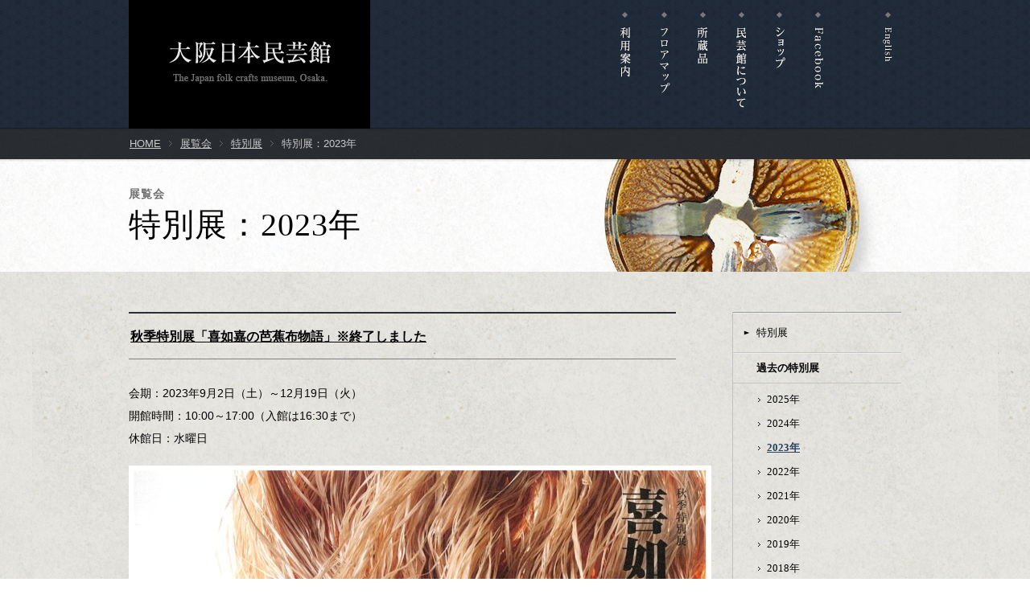

--- FILE ---
content_type: text/html; charset=UTF-8
request_url: https://www.mingeikan-osaka.or.jp/2023/?cat=4
body_size: 24988
content:
<!DOCTYPE html PUBLIC "-//W3C//DTD XHTML 1.0 Transitional//EN" "http://www.w3.org/TR/xhtml1/DTD/xhtml1-transitional.dtd">
<html xmlns="http://www.w3.org/1999/xhtml" xml:lang="ja" lang="ja">
<head>
<meta http-equiv="Content-Type" content="text/html; charset=utf-8" />
<meta http-equiv="Content-Language" content="ja" />
<meta http-equiv="Content-Style-Type" content="text/css" />
<meta http-equiv="Content-Script-Type" content="text/javascript" />

<title>秋季特別展「喜如嘉の芭蕉布物語」※終了しました | 大阪日本民芸館</title>
<meta name="viewport" content="width=device-width">
<meta name="description" content="大阪日本民芸館サイト。春季、秋季特別展。蔵品紹介。" />
<meta name="keywords" content="大阪日本民芸館,大阪民藝館,大阪民芸館,日本民芸館,民藝,民芸運動,柳宗悦,柳宗理,濱田庄司,浜田庄司,The Japan folk crafts" />

<!-- css -->
<link rel="stylesheet" type="text/css" href="https://www.mingeikan-osaka.or.jp/css/default.css" media="all" />
<link rel="stylesheet" type="text/css" href="https://www.mingeikan-osaka.or.jp/css/layout.css?1908" media="all" />
<link rel="stylesheet" type="text/css" href="https://www.mingeikan-osaka.or.jp/css/colorbox.css" media="screen" />
<!-- js -->
<!--[if lt IE 8]>
<script type="text/javascript" src="https://www.mingeikan-osaka.or.jp/js/PIE.js"></script>
<![endif]-->

<!-- GA -->
<script>
  (function(i,s,o,g,r,a,m){i['GoogleAnalyticsObject']=r;i[r]=i[r]||function(){
  (i[r].q=i[r].q||[]).push(arguments)},i[r].l=1*new Date();a=s.createElement(o),
  m=s.getElementsByTagName(o)[0];a.async=1;a.src=g;m.parentNode.insertBefore(a,m)
  })(window,document,'script','//www.google-analytics.com/analytics.js','ga');

  ga('create', 'UA-47500219-1', 'mingeikan-osaka.or.jp');
  ga('send', 'pageview');

</script>
</head>

<body>
<div id="wrap">
<div id="header"><div class="inner group">
<h1 id="siteId"><a href="https://www.mingeikan-osaka.or.jp/"><img src="https://www.mingeikan-osaka.or.jp/images/logo.png" alt="大阪日本民芸館" width="300" height="160" class="pc" /><img src="https://www.mingeikan-osaka.or.jp/images/logo_sp.png" alt="大阪日本民芸館" class="sp" /></a></h1>
<ul id="global">
<li class="riyou"><a href="https://www.mingeikan-osaka.or.jp/guide/info/"><span>利用案内</span></a></li>
<li class="floormap"><a href="https://www.mingeikan-osaka.or.jp/guide/floor/"><span>フロアマップ</span></a></li>
<li class="shozou"><a href="https://www.mingeikan-osaka.or.jp/collection/"><span>所蔵品</span></a></li>
<li class="about"><a href="https://www.mingeikan-osaka.or.jp/about/"><span>民芸館について</span></a></li>
<li class="shop"><a href="https://www.mingeikan-osaka.or.jp/shop/"><span>ショップ</span></a></li>
<li class="facebook"><a href="https://www.facebook.com/%E5%A4%A7%E9%98%AA%E6%97%A5%E6%9C%AC%E6%B0%91%E8%8A%B8%E9%A4%A8-OsakaJapan-Folk-Crafts-Museum-258374687608400/" target="_blank"><span>Facebook</span></a></li>
<li class="english"><a href="https://www.mingeikan-osaka.or.jp/en/info/"><span>English</span></a></li>
</ul>

<div id="sp_btn"><a href="javascript:void(0);"><span></span><span></span><span></span></a></div>
<ul id="global_sp">
<li class="top"><a href="/"><span>ホーム</span></a></li>
<li class="riyou"><a href="/guide/info/"><span>利用案内</span></a></li>
<li class="floormap"><a href="/guide/floor/"><span>フロアマップ</span></a></li>
<li class="shozou"><a href="/collection/"><span>所蔵品</span></a></li>
<li class="about"><a href="/about/"><span>民芸館について</span></a></li>
<li class="shop"><a href="/shop/"><span>ショップ</span></a></li>
<li class="sitemap"><a href="/sitemap/"><span>サイトマップ</span></a></li>
<li class="facebook"><a href="https://www.facebook.com/%E5%A4%A7%E9%98%AA%E6%97%A5%E6%9C%AC%E6%B0%91%E8%8A%B8%E9%A4%A8-OsakaJapan-Folk-Crafts-Museum-258374687608400/" target="_blank"><span>Facebook</span></a></li>
<li class="english"><a href="/en/info/"><span>English</span></a></li>
</ul>
<!-- #header --></div></div><div id="breadcrumb">
<ul class="inner">
<li><a href="https://www.mingeikan-osaka.or.jp/">HOME</a></li>
<li><a href="https://www.mingeikan-osaka.or.jp/exhibition/special/">展覧会</a></li>
<li><a href="https://www.mingeikan-osaka.or.jp/exhibition/special/">特別展</a></li>
<li class="current">特別展：2023年</li>
</ul>
<!-- #breadcrumb --></div>

<div id="pageId"><div class="tenji">
<p class="subtitle">展覧会</p>
<h1>特別展：2023年</h1>
<!-- #pageId --></div></div>

<div id="contents"><div class="inner group">
<div id="main">
<div class="archive group">
<h2><a href="https://www.mingeikan-osaka.or.jp/2023/08/04/3564/">秋季特別展「喜如嘉の芭蕉布物語」※終了しました</a></h2>
<div class="body">
<p>会期：2023年9月2日（土）～12月19日（火）<br />
開館時間：10:00～17:00（入館は16:30まで）<br />
休館日：水曜日</p>
<p><img decoding="async" fetchpriority="high" class="alignnone size-large wp-image-3595" src="https://www.mingeikan-osaka.or.jp/apps/wp-content/uploads/2023/08/20230804143711-0001-724x1024.jpg" alt="" width="724" height="1024" srcset="https://www.mingeikan-osaka.or.jp/apps/wp-content/uploads/2023/08/20230804143711-0001-724x1024.jpg 724w, https://www.mingeikan-osaka.or.jp/apps/wp-content/uploads/2023/08/20230804143711-0001-300x424.jpg 300w, https://www.mingeikan-osaka.or.jp/apps/wp-content/uploads/2023/08/20230804143711-0001-768x1087.jpg 768w, https://www.mingeikan-osaka.or.jp/apps/wp-content/uploads/2023/08/20230804143711-0001.jpg 1654w" sizes="(max-width: 724px) 100vw, 724px" /></p>
<p>　芭蕉布とは沖縄で織られている、糸芭蕉の繊維を用いた織物です。戦時中に途絶えかけていた芭蕉布を<br />
復興に導いたのは、沖縄県喜如嘉の平良敏子(1921-2022)です。岡山県倉敷市に女子挺身隊の一員として<br />
訪れていた平良は、戦後しばらく帰郷することができなった時期に、民藝運動の同人であった大原總一郎<br />
（当時の倉敷紡績社長）から織物を学ぶように勧めを受けました。そして彼女は、仲間たちと共に外村<br />
吉之介（倉敷民藝館初代館長）から織物を習い、柳による『芭蕉布物語』に出会います。</p>
<p>　帰郷の際、大原と外村から「沖縄で芭蕉布を織り続けてほしい」という思いを託された平良は、戦後の<br />
喜如嘉で地域の女性たちと共に芭蕉布を復興に導きました。1974年には「喜如嘉の芭蕉布」が重要無形<br />
文化財に、2000年には平良敏子が国の重要無形文化財保持者（人間国宝）に認定され、現在では日本を<br />
代表する手工芸品として高く評価されています。<br />
　<br />
  如嘉の芭蕉布の歩みの傍らには、大原や外村といった民藝運動の同人たちとの様々な交流がありました。<br />
平良敏子と民藝運動との出会いから始まる喜如嘉の芭蕉布の物語を、この機会にぜひお楽しみください。</p>
<p><strong>関連イベント</p>
<p></strong><strong>イベントのご予約は、大阪日本民芸館（℡ 06－6877－1971）まで、お電話でお申込みください。<br />
9/1まで夏期休館中ですが8/8･10･11と水土日を除き受付可能です。</strong></p>
<p><strong>◆記念講演会「喜如嘉の芭蕉布」 <span style="color: #ff0000;">※終了しました</span></strong><br />
講師：平良美恵子氏（喜如嘉の芭蕉布保存会会長）<br />
日時：10月15日（日）　14:00～15:30（13:30開場）<br />
会場：国立民族学博物館・第５セミナー室（大阪日本民芸館向かい）<br />
定員：90名（要予約）<br />
聴講料：300円</p>
<p><strong>◆呈茶　<span style="color: #ff0000;">※終了しました</span></strong><br />
大阪日本民芸館・渡り廊下にて、友の会有志の方々によるお茶とお菓子をお楽しみください。<br />
日時：10月15日（日）　11:00～16:30<br />
◇料金：500円　（お抹茶とお菓子）　※予約は不要です</p>
<p><strong>◆特別ギャラリートーク　<span style="color: #ff0000;">※終了しました</span></strong><br />
講師：平良美恵子氏（喜如嘉の芭蕉布保存会会長）<br />
日時：9月8日（金）　17:00～18:00　（通常の開館時間が終了した後に開催いたします。）<br />
会場：大阪日本民芸館・展示室<br />
定員：50名（要予約）<br />
講料：300円</p>
<p><strong>【みんげいゼミ&amp;ワークショップ】</strong></p>
<p><strong>◆みんげいゼミ「科学から見る芭蕉布 ―芭蕉布材料の観察付き―」  <span style="color: #ff0000;">※終了しました</span></strong><br />
講師：野村陽子氏（沖縄科学技術大学院大学サイエンステクノロジーグループ）<br />
 　　 小泉好司氏（沖縄科学技術大学院大学イメージングセクション）<br />
日時：10月15日（日）　10:30～12:00（10:00開場）<br />
会場：国立民族学博物館・第５セミナー室（大阪日本民芸館向かい）<br />
定員：90名（要予約）<br />
聴講料：300円</p>
<p><strong>◆みんげいゼミ「芭蕉布と倉敷 ―大原總一郎・外村吉之助・平良敏子―」　<span style="color: #ff0000;">※終了しました</span></strong><br />
講師：栗田邦江氏（元倉敷民藝館学芸員）<br />
日時：11月5日（日）　14:00～15:30（13:30開場）<br />
会場：大阪日本民芸館・会議室<br />
定員：20名（要予約）<br />
聴講料：300円</p>
<p><strong>◆ワークショップ「芭蕉の苧引き体験」　<span style="color: #ff0000;">※終了しました</span></strong><br />
講師：平良美恵子氏、他1名<br />
日時：12月3日（日）　13:00～16:00（12:30開場）<br />
会場：大阪日本民芸館<br />
定員：20名（要予約）<br />
参加費（材料費込み）15,000円</p>
<p><strong>◆はじめての「民藝｣　　―民芸運動の広がりと全国の民芸館―　　<span style="color: #ff0000;">※終了しました</span></strong><br />
日時：11月26日（日）　14:00～15:30（13:30開場）<br />
講師：小野絢子（大阪日本民芸館学芸員）<br />
会場：大阪日本民芸館・会議室<br />
定員：20名（要予約）<br />
聴講料：300円</p>
<p><strong>◆ギャラリートーク</strong><br />
特別展の見どころを、展示室で作品鑑賞しながら、学芸員が解説いたします。<br />
開催日：9/16（土）、24(日)、10/21(土）、29（日）、<br />
　　　  11/12（日）、18（土）、12/9（土）、17（日）<br />
時間：各回14:00～14:30　※予約は不要です。</p>
<p><strong>※上記イベントは別途大阪日本民芸館入館料が必要です。</strong></p>
<p><strong>※諸般の事情により、やむを得ずイベントが中止、延期になる場合があります。<br />
最新情報は当館ホームページにて確認ください。</strong></p>
</div>
</div>
<div class="archive group">
<h2><a href="https://www.mingeikan-osaka.or.jp/2023/02/09/%e6%98%a5%e5%ad%a3%e7%89%b9%e5%88%a5%e5%b1%95%e3%80%8e%e7%b5%9e%e3%82%8a%e6%9f%93%e3%82%81%e3%81%ae%e4%b8%96%e7%95%8c%e2%80%95%e5%ae%89%e8%97%a4%e5%ae%8f%e5%ad%90%e3%81%ae%e3%81%be%e3%81%aa%e3%81%96/">春季特別展『絞り染めの世界―安藤宏子のまなざし―』※終了しました。</a></h2>
<div class="body">
<p><strong><span class="mtxt"><span class="ltxt">春季特別展　「絞り染めの世界―安藤宏子のまなざし―」</span></span></strong></p>
<p>会期：令和5年3月4日（土）～7月17日（月・祝）<br />
開館時間：10:00～17:00（入館は16:30まで）<br />
休館日：水曜日　※11月23日（水・祝）は開館<br />
<img decoding="async" class="alignnone size-medium wp-image-3481" src="https://www.mingeikan-osaka.or.jp/apps/wp-content/uploads/2023/02/20230203135615-0001-300x424.jpg" alt="" width="300" height="424" srcset="https://www.mingeikan-osaka.or.jp/apps/wp-content/uploads/2023/02/20230203135615-0001-300x424.jpg 300w, https://www.mingeikan-osaka.or.jp/apps/wp-content/uploads/2023/02/20230203135615-0001-768x1087.jpg 768w, https://www.mingeikan-osaka.or.jp/apps/wp-content/uploads/2023/02/20230203135615-0001-724x1024.jpg 724w, https://www.mingeikan-osaka.or.jp/apps/wp-content/uploads/2023/02/20230203135615-0001.jpg 1654w" sizes="(max-width: 300px) 100vw, 300px" /><br />
絞り染めとは、布を糸で縫い、縛り、括り、あるいは布そのものを折り畳んで強く引き締めることで防染し、模様を染める技法です。世界中には様々な絞り染めが存在しており、それらは、各地の文化や風土の中で育くまれ、地域性豊かな発展をとげてきました。特に日本はおよそ100種余りという、世界においても驚くほどに多くの技法が生み出された国です。こうした絞り染めの技法は、産地で受け継がれるのみならず、作家達の手により表現技法として新たな魅力を発揮しています。<br />
本展では、安藤宏子氏が見出してきた国内外の絞り染め作品と併せて、氏自身の作品をご紹介します。九州の豊後絞り・筑前絞りや愛知県の有松・鳴海絞りに加え、海外からはインドの色とりどりのターバンやヴェール、アフリカの力強い腰布。そして、安藤宏子氏による、多彩な技法を活用した自由闊達な作品の数々。過去から現代まで、時代や地域を超えて広がる、絞り染めの世界の魅力をご覧いただきます。</p>
<p><strong>《関連イベント》ご予約は、大阪日本民芸館まで（℡　06－6877－1971）3/3まで休館中ですが水土日を除き受付可能です。</strong><br />
<strong>※新型コロナウィルスの影響により、イベントが中止、延期になる場合があります。最新情報は当館ホームページにて確認下さい。</strong></p>
<p><strong>◇記念講演会◇</strong><br />
「豊後絞りと世界の絞り」<br />
日時：6月4日（日）14：00～15：30（13：30開場）<br />
講師：安藤宏子氏（絞り染め作家）<br />
会場：国立民族学博物館・第5セミナー室(大阪日本民芸館向かい)<br />
定員：90名(要予約)<br />
聴講料：300円(別途大阪日本民芸館入館料が必要)</p>
<p><strong>◇呈茶◇</strong><br />
日時：6月4日(日)　11：00～16：30<br />
担当：大阪日本民芸館友の会有志<br />
会場：大阪日本民芸館・渡り廊下<br />
料金：500円（お抹茶とお菓子）※別途入館料が必要、予約不要。</p>
<p><strong>◇みんげい市（陶磁器・木工品・染織品などの展示即売）◇</strong><br />
日時：5月13日（土）、14日（日） 10：00～17：00<br />
会場：大阪日本民芸館正面入り口・中庭<br />
料金：入場無料</p>
<p><strong>◇ワークショップ◇</strong></p>
<p><strong>□①雪花絞りワークショップ</strong><br />
日時： 3月26日（日）午前の部　10：30～12：30　午後の部　14：30～16：30<br />
講師：近藤泰仁氏（有限会社こんせい 取締役社長）、近藤弥栄子氏（有限会社こんせい）<br />
会場：大阪日本民芸館・会議室<br />
定員：各回20名(要予約)<br />
参加費：5,000円(別途大阪日本民芸館入館料が必要)<br />
持ち物：エプロン、ゴム手袋　濡れたり染料がついても大丈夫な服装でお越しください。</p>
<p><strong>□②絞り染めワークショップ≪初級コース―菊花絞り―≫</strong><br />
日時： 4月 8日（土）午前の部　10：30～12：30　午後の部　14：30～16：30<br />
講師：安藤宏子氏（絞り染め作家）<br />
会場：大阪日本民芸館・会議室<br />
定員：各回20名(要予約)<br />
参加費：5,000円(別途大阪日本民芸館入館料が必要)<br />
持ち物：エプロン、ゴム手袋　濡れたり染料がついても大丈夫な服装でお越しください。</p>
<p><strong>□③絞り染めワークショップ≪上級コース―手筋絞り―≫</strong><br />
日時： 4月 9日（日）10：30～16：00<br />
講師：安藤宏子氏（絞り染め作家）<br />
会場：大阪日本民芸館・会議室<br />
定員：10名(要予約)<br />
参加費：20,000円(別途大阪日本民芸館入館料が必要)<br />
持ち物：エプロン、ゴム手袋　濡れたり染料がついても大丈夫な服装でお越しください。</p>
<p><strong>□④日本紫染めワークショップ</strong><br />
日時： 5月21日（日）10：30～16：00<br />
講師：安藤宏子氏（絞り染め作家）<br />
会場：大阪日本民芸館・会議室<br />
定員：10名(要予約)<br />
参加費：50,000円(別途大阪日本民芸館入館料が必要)<br />
持ち物：エプロン、ゴム手袋　濡れたり染料がついても大丈夫な服装でお越しください。</p>
<p><strong>□⑤絞りで遊ぶ</strong><br />
日時： 7月 2日（日）11：00～15：00<br />
講師：安藤宏子氏（絞り染め作家）<br />
会場：大阪日本民芸館・会議室<br />
定員：15名(要予約)<br />
参加費：7,000円(別途大阪日本民芸館入館料が必要)<br />
持ち物：エプロン、ゴム手袋　濡れたり染料がついても大丈夫な服装でお越しください。</p>
<p><strong>◇はじめての「民藝」◇</strong><br />
初心者の方に向けて、分かりやすく解説します。<br />
日時：4月23日（日）14：00～15：30（13：30開場）<br />
講師：小野絢子（大阪日本民芸館学芸員）<br />
会場：大阪日本民芸館・会議室<br />
定員：20名（要予約）<br />
聴講料：300円（別途大阪日本民芸館入館料が必要）</p>
<p><strong>◇特別ギャラリートーク（安藤宏子氏による展示解説）◇</strong><br />
日時：5月20日（土）11：30～12：00　14：00～14：30<br />
会場：大阪日本民芸館・展示室<br />
参加費：無料　（※別途入館料が必要、予約不要）</p>
<p><strong>◇ギャラリートーク（学芸員による展示解説）◇</strong><br />
3月12日（日）、18日（土）、4月 2日（日）、29日（土・祝）<br />
5月 7日（日）、27日（土）、6月10日（土）、25日（日）<br />
7月 9日（日）、15日（土）<br />
各回：14：00～14：30<br />
参加費：無料　（※別途入館料が必要、予約不要）</p>
<p>新型コロナウィルスの感染拡大防止のため、ご来館にあたっては、以下の点にご留意いただきますよう、ご理解とご協力を宜しくお願いいたします。</p>
<p>（留意点）</p>
<p>■３７.５度以上の発熱や咳、喉の痛みなどの症状がある方、過去２週間以内に感染が引続き拡大している国・地域への訪問歴がある方は、ご来館をお控えください。（入館時に体温を測定させていただきます。）<br />
■受付にて代表者の方の氏名・住所（市町村）・連絡先電話番号の記載もしくは接触確認アプリ（大阪コロナ追跡システム）の利用にご協力ください。万が一に備え、保健所等の聞き取り調査等にご協力いただく場合があります。<br />
■受付、トイレに手指消毒用アルコールもしくは石けん液を設置していますのでご利用ください。<br />
■マスクの着用及び咳エチケットのご協力をお願いいたします。<br />
■お客様同士の距離（できるだけ２ｍ）を確保してください。<br />
■展示品等には、お手を触れないでください。<br />
■お客様同士の大声での会話はお控えください。<br />
■利用者が多数となった場合は、入場制限等を実施させていただく場合があります。</p>
</div>
</div>
<!-- #main --></div>

<ul id="localnavi">
<li><a href="https://www.mingeikan-osaka.or.jp/exhibition/special/"><span>特別展</span></a></li>
<li><span class="subtit">過去の特別展</span>
<ul class="archivelist">
	<li><a href='https://www.mingeikan-osaka.or.jp/2025/?cat=4'>2025年</a></li>
	<li><a href='https://www.mingeikan-osaka.or.jp/2024/?cat=4'>2024年</a></li>
	<li><a href='https://www.mingeikan-osaka.or.jp/2023/?cat=4' aria-current="page">2023年</a></li>
	<li><a href='https://www.mingeikan-osaka.or.jp/2022/?cat=4'>2022年</a></li>
	<li><a href='https://www.mingeikan-osaka.or.jp/2021/?cat=4'>2021年</a></li>
	<li><a href='https://www.mingeikan-osaka.or.jp/2020/?cat=4'>2020年</a></li>
	<li><a href='https://www.mingeikan-osaka.or.jp/2019/?cat=4'>2019年</a></li>
	<li><a href='https://www.mingeikan-osaka.or.jp/2018/?cat=4'>2018年</a></li>
	<li><a href='https://www.mingeikan-osaka.or.jp/2017/?cat=4'>2017年</a></li>
	<li><a href='https://www.mingeikan-osaka.or.jp/2016/?cat=4'>2016年</a></li>
	<li><a href='https://www.mingeikan-osaka.or.jp/2015/?cat=4'>2015年</a></li>
	<li><a href='https://www.mingeikan-osaka.or.jp/2014/?cat=4'>2014年</a></li>
	<li><a href='https://www.mingeikan-osaka.or.jp/2013/?cat=4'>2013年</a></li>
	<li><a href='https://www.mingeikan-osaka.or.jp/2012/?cat=4'>2012年</a></li>
	<li><a href='https://www.mingeikan-osaka.or.jp/2011/?cat=4'>2011年</a></li>
	<li><a href='https://www.mingeikan-osaka.or.jp/2010/?cat=4'>2010年</a></li>
	<li><a href='https://www.mingeikan-osaka.or.jp/2009/?cat=4'>2009年</a></li>
	<li><a href='https://www.mingeikan-osaka.or.jp/2008/?cat=4'>2008年</a></li>
</ul>
</li>
<li><a href="https://www.mingeikan-osaka.or.jp/exhibition/event/"><span>イベント</span></a></li>
<li><span class="subtit">過去のイベント</span>
<ul class="archivelist">
	<li><a href='https://www.mingeikan-osaka.or.jp/2025/?cat=5'>2025年</a></li>
	<li><a href='https://www.mingeikan-osaka.or.jp/2024/?cat=5'>2024年</a></li>
	<li><a href='https://www.mingeikan-osaka.or.jp/2023/?cat=5' aria-current="page">2023年</a></li>
	<li><a href='https://www.mingeikan-osaka.or.jp/2022/?cat=5'>2022年</a></li>
	<li><a href='https://www.mingeikan-osaka.or.jp/2019/?cat=5'>2019年</a></li>
	<li><a href='https://www.mingeikan-osaka.or.jp/2017/?cat=5'>2017年</a></li>
	<li><a href='https://www.mingeikan-osaka.or.jp/2016/?cat=5'>2016年</a></li>
	<li><a href='https://www.mingeikan-osaka.or.jp/2015/?cat=5'>2015年</a></li>
	<li><a href='https://www.mingeikan-osaka.or.jp/2014/?cat=5'>2014年</a></li>
	<li><a href='https://www.mingeikan-osaka.or.jp/2013/?cat=5'>2013年</a></li>
	<li><a href='https://www.mingeikan-osaka.or.jp/2012/?cat=5'>2012年</a></li>
</ul>
</li>
<!-- #localnavi --></ul>
<p id="pagetop"><a href="#wrap"><img src="https://www.mingeikan-osaka.or.jp/images/btn_pagetop.png" alt="PAGE TOP" width="77" height="10" /></a></p>
<!-- #contents --></div></div>

<div id="footer"><div class="inner">
<dl class="user">
<dt><img src="https://www.mingeikan-osaka.or.jp/images/ft_logo.png" alt="公益財団法人 大阪日本民芸館" width="171" height="14" /></dt>
<dd>大阪府吹田市千里万博公園10-5　 TEL／<a href="tel:0668771971">06-6877-1971</a>　 FAX／06-6877-1973</dd>
</dl>
<ul class="utility">
<li><a href="https://www.mingeikan-osaka.or.jp/sitepolicy/">サイトポリシー</a></li>
<li><a href="https://www.mingeikan-osaka.or.jp/outline/">財団について</a></li>
<li class="end"><a href="https://www.mingeikan-osaka.or.jp/sitemap/">サイトマップ</a></li>
</ul>
<p id="copyright"><small>Copyright&copy;The Japan folk crafts museum, Osaka. Allright Reserved</small></p>

<!-- #footer --></div></div>
<!-- #wrap --></div>
<!-- js -->

<script type="text/javascript" src="https://www.mingeikan-osaka.or.jp/js/jquery-1.10.2.min.js"></script>
<script type="text/javascript" src="https://www.mingeikan-osaka.or.jp/js/jquery.colorbox-min.js"></script>
<script type="text/javascript" src="https://www.mingeikan-osaka.or.jp/js/jcaption.min.js"></script>
<script>
$(document).ready(function(){
 $(".archive .body a:not(.textlink), .shozou .pict a, .shopunit a").colorbox({
      maxWidth:"90%",
      maxHeight:"90%"
    });
 $('.archive .body img').jcaption();
});
</script>
<script type="text/javascript" src="https://www.mingeikan-osaka.or.jp/js/script.js?1908"></script>

<script>
$(function() {
var url = window.location;
 $('.archivelist a[href="'+url+'"]').addClass('current');
});
</script>
</body>
</html>

--- FILE ---
content_type: text/css
request_url: https://www.mingeikan-osaka.or.jp/css/default.css
body_size: 1576
content:
@charset "utf-8";

/*  */
body{
	margin:0;
	padding:0;
	font:13px 'メイリオ','ヒラギノ角ゴ Pro W3','Hiragino Kaku Gothic Pro',Meiryo,ＭＳ Ｐゴシック,arial,helvetica,sans-serif;
	line-height:1.3em;
	color:#000;
	}

h1,h2,h3,h4,h5,h6,ul,li,ol,dl,dt,dd,form,input{
	margin:0;
	padding:0;
	}

p{
	margin:0;
	padding:0;
	}

li{
	margin:0;
	padding:0;
	list-style:none;
	}

img{
	border:0;
	}

hr{
	display:none;
	}
	
a, a:link{
	color:#000;
	text-decoration:underline;
	}
a:visited{
	color:#000;
	text-decoration:none;
	}
a:hover{
	color:#000;
	text-decoration:none;
	}

table{
	font-size:100%;
}
	
.group:after { content: "."; display: block; height: 0; clear: both; visibility: hidden; }
.group  {display: inline-block;} /* Hides from IE-mac \*/ * html .group{height: 1%;}
.group {display: block;} /* End hide from IE-mac */

.btn{
	border:0;
	}

.clear{
	clear:both;
	}

.hide{
	display:none;
	}
/*article, aside, dialog, figure, footer, header, hgroup, menu, nav, section { display: block;}



Font-size list (base: 13px)
 62% =  8px
 70% =  9px
 77% = 10px
 85% = 11px        162% = 21px        239% = 31px
 93% = 12px        170% = 22px        247% = 32px
100% = 13px        177% = 23px        254% = 33px
108% = 14px        185% = 24px        262% = 34px
116% = 15px        193% = 25px        270% = 35px
124% = 16px        200% = 26px        277% = 36px
131% = 17px        208% = 27px        285% = 37px
139% = 18px        216% = 28px        293% = 38px
147% = 19px        224% = 29px        300% = 39px
154% = 20px        231% = 30px        308% = 40px
*/

--- FILE ---
content_type: text/css
request_url: https://www.mingeikan-osaka.or.jp/css/layout.css?1908
body_size: 23237
content:
@charset "utf-8";
body {
-webkit-text-size-adjust: 100%;
}
/*-----------------------
common
----------------------  */

@media (max-width: 768px){
body{
box-sizing: border-box;
}
img{
max-width:100%;
height: auto;
}
}
.sp{
display:none;
}
.pc{
display:block;
}
@media (max-width: 768px){
.sp{
display:block;
}
.pc{
display:none;
}
}
a:focus,
a,
a:visited,
a:active{ outline:none;}
.inner{
width:960px;
margin:0 auto;
}
@media (max-width: 768px){
.inner{
width:100%;
padding: 0 10px;
box-sizing: border-box;
}
}
#wrap{
width:100%;
}
#wrap::after{
display:block;
clear:both;
content:"";
}
#header{
height:160px;
background:url(../images/bg_header.jpg) repeat center 0;
line-height:1;
}
@media (max-width: 768px){
#wrap{
padding-top: 50px;
}
#header{
position:fixed;
top:0;
left: 0;
width: 100%;
height:50px;
z-index: 99999;
background: #000;
}
#header .inner{
padding:0;
}
}
#siteId{
float:left;
width:300px;
}
@media (max-width: 768px){
#siteId{
position:relative;
float:none;
z-index: 99999;
}
#siteId img{
width:auto;
height:50px;
}
}
#header #global{
float:right;
width:auto;
padding:0 4px 0 0;
}
#header #global_sp{
display:none;
}
body,html{
height:100%;
}
@media (max-width: 768px){
#header #global{
display:none;
}
#header #global_sp{
display: block;
position:fixed;
top: 0;
right:-100%;
width:100%;
height:100%;
padding-top: 50px;
background: rgba(0,0,0,1);
text-align: center;
box-sizing: border-box;
z-index: 9990;
transition:.2s;
font-size: 15px;
}
#header #global_sp.active{
right:0;
}
#header #global_sp li{
border-bottom:1px solid #333;
}
#header #global_sp a{
display:block;
padding:15px 10px;
text-decoration: none;
color:rgba(255,255,255,0.9);
}
}
#header #global li{
float:left;
width:25px;
margin-right:23px;
}
#header #global li span{
display:none;
}
#header #global li a{
display:block;
width:25px;
}
#header #global li.riyou a{
height:104px;
background:url(../images/gl_riyou.png) no-repeat 0 0;
}
#header #global li.tenji a{
height:104px;
background:url(../images/gl_tenji.png) no-repeat 0 0;
}
#header #global li.floormap a{
height:125px;
background:url(../images/gl_floormap.png) no-repeat 0 0;
}
#header #global li.shozou a{
height:89px;
background:url(../images/gl_shozou.png) no-repeat 0 0;
}
#header #global li.about a{
height:142px;
background:url(../images/gl_about.png) no-repeat 0 0;
}
#header #global li.shop a{
height:94px;
background:url(../images/gl_shop.png) no-repeat 0 0;
}
#header #global li.english a{
display:block;
height:86px;
background:url(../images/gl_english.png) no-repeat 0 0;
}
#header #global li.facebook a{
display:block;
height:120px;
background:url(../images/gl_facebook.png) no-repeat 0 0;
}
#header #global li.facebook{
margin-right:61px;
}
#header #global li.english{
margin-right:0;
}
#header #global li a:hover{
background-position:-25px 0;
}
#header #global li a.current{
background-position:-50px 0;
}
#contents{
padding:50px 0 25px 0;
background:url(../images/bg_contents.jpg) repeat center 0;
}
@media (max-width: 768px){
#contents{
padding:20px 0 25px 0;
}
}
#footer{
height:124px;
background:url(../images/bg_footer.png) repeat-x center 0;
color:#fff;
}
@media (max-width: 768px){
#footer{
height:auto;
padding:0;
background:url(../images/bg_footer_sp.png) repeat 0 0;
text-align: center;
color: #D7D3D4;
}
#footer::after{
clear:both;
display:block;
content:"";
}
}
#sp_btn{
display:none;
}
@media (max-width: 768px){
#sp_btn{
display:block;
position:fixed;
top:0;
right:0;
width:50px;
height:50px;
z-index: 99999;
cursor: pointer;
}
#sp_btn{
background:#5e533c;
}
#sp_btn a span {
display: inline-block;
transition: all .4s;
box-sizing: border-box;
}
#sp_btn a {
position: relative;
display:block;
width: 50px;
height: 50px;
}
#sp_btn a span {
position: absolute;
left:10px;
width:30px;
height:2px;
background-color: #e8e5d4;
border-radius: 4px;
}
#sp_btn a span:nth-of-type(1) {
top:15px;
}
#sp_btn a span:nth-of-type(2) {
top:24px;
}
#sp_btn a span:nth-of-type(3) {
top:33px;
}
#sp_btn a.active span:nth-of-type(1) {
-webkit-transform: translateY(9px) rotate(-45deg);
transform: translateY(9px) rotate(-45deg);
}
#sp_btn a.active span:nth-of-type(2) {
opacity: 0;
}
#sp_btn a.active span:nth-of-type(3) {
-webkit-transform: translateY(-9px) rotate(45deg);
transform: translateY(-9px) rotate(45deg);
}
}
#footer .user{
padding-left:2px;
height:45px;
font-size:93%;
}
#footer .user a{
color:#fff;
text-decoration:none;
}
@media (max-width: 768px){
#footer .user{
padding:0 10px;
height: auto;
background:#000;
border-bottom: 1px solid #5e533c;
}
#footer .inner{
padding:10px 0 0 0;
}
}
#footer .user dt{
float:left;
width:194px;
padding:14px 0 0 0;
}
@media (max-width: 768px){
#footer .user dt{
float:none;
width: 100%;
margin-bottom: 8px;
padding: 0;
}
}
#footer .user dd{
float:left;
padding:14px 0 0 0;
}
@media (max-width: 768px){
#footer .user dd{
float:none;
margin-bottom: 8px;
padding: 0;
}
}
#footer .utility{
float:left;
padding-top:15px;
padding-left:2px;
display:inline;
font-size:93%;
}
@media (max-width: 768px){
#footer .utility{
float:none;
padding:10px 0 0 0;
display: block;
margin-bottom: 8px;
}
#footer .utility::after{
clear:both;
content:"";
display: block;
}
}
#footer .utility li{
float:left;
padding-right:34px;
background:url(../images/icon_utility.png) no-repeat right center;
}
@media (max-width: 768px){
#footer .utility li{
float:none;
display: inline-block;
font-size: 11px;
}
}
#footer .utility a{
color:#fff;
text-decoration:none;
}
#footer .utility a:visited{
color:#fff;
text-decoration:none;
}
#footer .utility a:hover{
color:#fff;
text-decoration:underline;
}
#footer .utility .end{
padding-right:0;
background:none;
}
#footer #copyright{
float:right;
padding-top:15px;
font-size:93%;
}
@media (max-width: 768px){
#footer #copyright{
float:none;
padding: 10px 0;
text-align: center;
}
}
#breadcrumb{
height:38px;
background:url(../images/bg_breadcrumb.png) repeat 0 0;
color:#cacaca;
}
@media (max-width: 768px){
#breadcrumb{
height: auto;
padding:0 10px;
}
}
#breadcrumb a,
#breadcrumb a:visited{
color:#cacaca;
}
#breadcrumb ul{
padding-top:12px;
padding-left:2px;
line-height:1;
}
@media (max-width: 768px){
#breadcrumb ul{
padding-bottom: 10px;
line-height: 1.4;
}
#breadcrumb ul::after{
clear:both;
content:"";
display:block;
}
}
#breadcrumb ul li{
float:left;
margin-right:10px;
padding-right:14px;
background:url(../images/icon_path.png) no-repeat right center;
}
#breadcrumb ul li.current{
float:left;
margin-right:0;
padding-right:0;
background:none;
}
#pageId{
height:140px;
background:url(../images/bg_cat_head.jpg) repeat-x 0 0;
}
@media (max-width: 768px){
#pageId{
height:100px;
}
}
#pageId p{
padding:35px 0 5px 0;
font-size:14px;
font-weight:bold;
color:#707070;
letter-spacing:1px;
}
@media (max-width: 768px){
#pageId p{
padding:25px 0 5px 0;
}
}
#pageId h1{
font-size:40px;
font-weight:normal;
font-family:"ヒラギノ明朝 Pro W6", "Hiragino Mincho Pro", "HGS明朝E", "ＭＳ Ｐ明朝", serif;
letter-spacing:1px;
line-height:1.3em;
}
@media (max-width: 768px){
#pageId h1{
font-size:20px;
}
}
#localnavi{
float:right;
width:209px;
border-top:1px solid #979d9c;
font-family:"ヒラギノ明朝 Pro W6", "Hiragino Mincho Pro", "HGS明朝E", "ＭＳ Ｐ明朝", serif;
}
@media (max-width: 768px){
#localnavi{
clear: both;
float:none;
width: 100%;
}
}
#localnavi li{
border-top:1px solid #eee;
border-bottom:1px solid #c5c6c0;
}
#localnavi li.last{
border-bottom:0;
}
#localnavi li a,
#localnavi li a:hover{
display:block;
text-decoration:none;
}
#localnavi li a span{
display:block;
padding:16px 0 16px 29px;
background:url(../images/icon_local.png) no-repeat 13px center;
}
#localnavi li span.subtit{
display:block;
padding:10px 0 10px 29px;
border-bottom:1px solid #c5c6c0;
font-weight:bold;
}
#localnavi li a:hover{
background:url(../images/bg_local_ov.jpg) repeat-y 0 0;
}
#localnavi li a.current{
background:url(../images/bg_local_on.jpg) repeat-y 0 0;
color:#283f5f;
font-weight:bold;
}
#localnavi li ul{
border:0;
padding:0 0 15px 0;
}
#localnavi li ul li{
border:0;
}
#localnavi li ul li a span{
display:block;
padding:0 0 0 42px;
background:url(../images/icon_local2.png) no-repeat 31px center;
}
#localnavi li ul li a{
padding:7px 0;
}
#localnavi li ul li a.museumshop{
}
#localnavi li ul li a:hover,
#localnavi li ul li a.current{
text-decoration:none;
}
#localnavi li ul.archivelist{
padding:5px 0;
}
#localnavi li ul.archivelist li{
display:block;
padding:0 0 0 0;
background:none;
}
#localnavi li ul.archivelist li a{
padding-left:42px;
background:url(../images/icon_local2.png) no-repeat 31px center;
}
#localnavi li ul.archivelist li a:hover,
#localnavi li ul.archivelist li a.current{
text-decoration:underline;
padding-left:42px;
background:url(../images/icon_local2.png) no-repeat 31px center;
}
#main{
float:left;
width:680px;
min-height:520px;
height: auto !important;
height: 520px;
margin-bottom:60px;
padding-right:70px;
border-right:1px solid #c3c2bf;
font-size:108%;
}
@media (max-width: 768px){
#main{
clear: both;
float:none;
width: 100%;
height: auto;
min-height: auto;
box-sizing: border-box;
padding-right:0;
border:0;
}
}
#main .sec01{
margin-bottom:50px;
}
#main table.tblstyle01{
width:100%;
border-top:1px solid #c2c2be;
border-left:1px solid #c2c2be;
line-height:1.4em;
box-sizing: border-box;
}
#main table.tblstyle01 td,
#main table.tblstyle01 th{
padding:10px 20px;
border-bottom:1px solid #c2c2be;
border-right:1px solid #c2c2be;
vertical-align:top;
text-align:left;
box-sizing: border-box;
}
#main table.tblstyle01 td{
}
#main table.tblstyle01 th{
background:url(../images/bg_table_hd.png) repeat 0 0;
font-weight:bold;
white-space:nowrap;
}
#main table.tblstyle01 table{
width:auto;
border:0;
}
#main table.tblstyle01 table td,
#main table.tblstyle01 table th{
padding:2px 25px 2px 5px;
border:0;
border-bottom:1px solid #c2c2be;
background: none;
font-weight: normal;
}
@media (max-width: 768px){
#main table.tblstyle01 td,
#main table.tblstyle01 th{
display: block;
padding:10px;
box-sizing: border-box;
}
#main table.tblstyle01 table td,
#main table.tblstyle01 table th{
display:table-cell;
}
}
#main table.tblstyle01 table td{
text-align:center;
}

#main .notes01{
color:#7e7e7e;
font-size:12px;
line-height:1.7em;
}
#main .notes02{
font-size:12px;
font-weight:normal;
line-height:1.7em;
}
#main .notes03{
font-size:13px;
line-height:1.7em;
font-weight:normal;
}
#main h2{
margin-bottom:28px;
padding:18px 0 16px 2px;
border-top:2px solid #2b2e33;
border-bottom:1px solid #818180;
font-weight:bold;
font-size:16px;
font-family:"ヒラギノ明朝 Pro W6", "Hiragino Mincho Pro", "HGS明朝E", "ＭＳ Ｐ明朝", serif;
line-height:1.4em;
}
#main h3{
clear:both;
margin-top:30px;
margin-bottom:15px;
padding:0 0 0 20px;
font-weight:bold;
font-size:16px;
background:url(../images/bg_h3.png) no-repeat 0 center;
}
#main .archive .bdbox{
clear:both;
margin-top:30px;
padding:25px 20px 5px 20px;
border:2px solid #C3C2BF;
}
.bdbox:after { content: "."; display: block; height: 0; clear: both; visibility: hidden; }
.bdbox  {display: inline-block;} /* Hides from IE-mac \*/ * html .bdbox{height: 1%;}
.bdbox {display: block;} /* End hide from IE-mac */

#main .archive .bdbox h3{
margin-top:0;
}
#main p{
margin-bottom:20px;
line-height:2em;
}
#main p rt{
font-size:10px;
}
#main img.fLeft{
float:left;
width:auto;
margin:0 20px 20px 0;
}
#main img.fRight{
float:right;
width:auto;
margin:0 0 20px 20px;
}
@media (max-width: 768px){
#main img.fLeft,
#main img.fRight{
float:none;
display: block;
margin:0 auto 15px auto;
}
}
#main .archive img.fLeft{
float:left;
width:auto;
margin:0 20px 50px 0;
}
#main .archive img.fRight{
float:right;
width:auto;
margin:0 0 50px 20px;
}
@media (max-width: 768px){
#main .archive img.fLeft{
float:none;
display: block;
width:auto;
margin:0 auto 15px auto;
}
#main .archive img.fRight{
float:none;
display: block;
width:auto;
margin:0 auto 15px auto;
}
}
#main .archive .leftline{
display:block;
float:left;
margin-right:20px;
line-height:1.4em;
font-size:11px;
text-align:center;
}
#main .archive .leftline img{
margin-bottom:5px;
}
#main .archive .mtxt{
font-size:11px;
}
a.pdflink{
padding-right:20px;
background:url(../images/icon_pdf.png) no-repeat right center;
}
a.pdflink2{
padding-left:25px;
background:url(../images/icon_pdf.png) no-repeat left center;
}
a.linkicon{
padding-left:13px;
background:url(../images/icon_local.png) no-repeat 0 center;
}
#pagetop{
clear:both;
width:960px;
margin:0 auto;
text-align:right;
}
@media (max-width: 768px){
#pagetop{
width:100%;
margin-top: 20px;
}
}
#main .mb10{
margin-bottom:10px;
}
#main .mb20{
margin-bottom:20px;
}
/*-----------------------
home
----------------------  */
#topmain{
height:360px;
background:url(../images/top_main01.jpg) no-repeat center center;
background-size:cover;
overflow:hidden;
}
@media (max-width: 768px){
#topmain,
#topmain .sp{
height:250px;
background-position: right 0;
}
}
#topmain span{ display:none;}
#contents.home{
padding-top:0;
}
#contents.home .exhibition{
float:left;
width:235px;
padding:47px 33px 40px 32px;
color:#fff;
}
@media (max-width: 768px){
#contents.home .exhibition{
float:none;
margin: 0 auto;
}
}
#contents.home .exhibition.blue{
background:url(../images/top/bg_top_exhibition_blue.png) no-repeat 0 bottom;
}
#contents.home .exhibition.brown{
background:url(../images/top/bg_top_exhibition_brown.png) no-repeat 0 bottom;
}
#contents.home .exhibition.gray{
background:url(../images/top/bg_top_exhibition_gray.png) no-repeat 0 bottom;
color:#000;
}
#contents.home .exhibition.beige{
background:url(../images/top/bg_top_exhibition_beige.png) no-repeat 0 bottom;
color:#000;
}
#contents.home .exhibition.green{
background:url(../images/top/bg_top_exhibition_green.png) no-repeat 0 bottom;
}
#contents.home .exhibition.darkred{
background:url(../images/top/bg_top_exhibition_darkred.png) no-repeat 0 bottom;
}
#contents.home .exhibition a{
color:#fff;
text-decoration:none;
}
#contents.home .exhibition.gray a,
#contents.home .exhibition.beige a{
color:#000;
}
#contents.home .exhibition .pict{
width:235px;
height:auto;
margin-bottom:12px;
}
#contents.home .exhibition .cat span{
display:inline-block;
padding:4px 5px;
font-size:11px;
line-height:1;
color:#fff;
}
#contents.home .exhibition.blue .cat span{
background:#5e533c;
}
#contents.home .exhibition.brown .cat span{
background:#490c0c;
}
#contents.home .exhibition.gray .cat span{
background:#2f2f2f;
}
#contents.home .exhibition.beige .cat span{
background:#5e533c;
}
#contents.home .exhibition.green .cat span{
background:#663621;
}
#contents.home .exhibition.darkred .cat span{
background:#6c521f;
}
#contents.home .exhibition .title{
margin:10px 0;
font-weight:normal;
font-size:127%;
font-family:"ヒラギノ明朝 Pro W6", "Hiragino Mincho Pro", "HGS明朝E", "ＭＳ Ｐ明朝", serif;
line-height:1.2em;
}
#contents.home .exhibition .title span{
font-size:13px;
}
#contents.home .exhibition .period{
padding:7px 0;
font-size:12px;
line-height:1;
}
#contents.home .exhibition.blue .period{
border-top:1px solid #8b8b8b;
border-bottom:1px solid #8b8b8b;
color:#dedada;
}
#contents.home .exhibition.brown .period{
border-top:1px solid #665D51;
border-bottom:1px solid #665D51;
color:#dedada;
}
#contents.home .exhibition.gray .period{
border-top:1px solid #8b8b8b;
border-bottom:1px solid #8b8b8b;
color:#000;
}
#contents.home .exhibition.beige .period{
border-top:1px solid #8b8b8b;
border-bottom:1px solid #8b8b8b;
color:#000;
}
#contents.home .exhibition.green .period{
border-top:1px solid #5D6355;
border-bottom:1px solid #5D6355;
color:#dedada;
}
#contents.home .exhibition.darkred .period{
border-top:1px solid #604242;
border-bottom:1px solid #604242;
color:#dedada;
}

#contents.home .main{
float:right;
width:602px;
}
@media (max-width: 768px){
#contents.home .main{
float:none;
width:100%;
}
}
#contents.home .main .menu{
margin:43px 0 38px 0;
}
@media (max-width: 768px){
#contents.home .main .menu{
margin:20px 0 15px 0;
}
}
#contents.home .main .menu li{
float:left;
margin:0 12px 8px 0;
padding:2px;
line-height:0;
border:1px solid #c1c1bf;
}
@media (max-width: 768px){
#contents.home .main .menu li{
width: 49%;
margin-right: 0;
box-sizing: border-box;
}
}
#contents.home .main .menu li:nth-child(2n){
margin-right:0;
}
@media (max-width: 768px){
#contents.home .main .menu li:nth-child(2n){
float:right;
}
}
#contents.home .main .menu li a{
display:block;
height:84px;
background-color: #000;
}
@media (max-width: 768px){
#contents.home .main .menu li a{
height:auto;
}
}
#contents #news dl{
padding:15px 0 13px 0;
background:url(../images/top/bd_news.png) repeat-x 0 bottom;
}
#contents #news dl:after{
content:"";
clear:both;
display:block;
}
#contents #news dt{
float:left;
width:140px;
padding:0 0 0 5px;
color:#857148;
}
@media (max-width: 768px){
#contents #news dt{
float:none;
width:100%;
margin-bottom: 5px;
padding:0;
box-sizing: border-box;
}
}
#contents #news dd{
float:left;
width:457px;
}
@media (max-width: 768px){
#contents #news dd{
float:none;
width:100%;
}
}
#contents .english #news{
margin-top: -15px;
}
#contents .english #news dt{
width:100px;
}
#contents .english #news dd{
width:855px;
}
@media (max-width: 768px){
#contents .english #news dt,
#contents .english #news dd{
width:100%;
}
}

/*-----------------------
level2
----------------------  */
#pageId .riyou{
width:960px;
height:140px;
margin:0 auto;
background:url(../images/bg_riyou.jpg) no-repeat 0 0;
}
#pageId .others{
width:960px;
height:140px;
margin:0 auto;
background:url(../images/bg_others.jpg) no-repeat 0 0;
}
#pageId .shozou{
width:960px;
height:140px;
margin:0 auto;
background:url(../images/bg_shozou.jpg) no-repeat 0 0;
}
#pageId .shozou h1,
#pageId .news h1{
padding-top:40px;
}
#pageId .tenji{
width:960px;
height:140px;
margin:0 auto;
background:url(../images/bg_tenji.jpg) no-repeat 0 0;
}
#pageId .shop{
width:960px;
height:140px;
margin:0 auto;
background:url(../images/bg_shop.jpg) no-repeat 0 0;
}
@media (max-width: 768px){
#pageId .riyou,
#pageId .others,
#pageId .shozou,
#pageId .tenji,
#pageId .shop{
width:100%;
height:100px;
background-position:40% 0;
box-sizing: border-box;
padding: 0 10px;
}
#pageId .tenji{
background-position:55% 0;
}
#pageId .shozou{
background-position:60% 0;
}
}
dl.designers{
margin-bottom: 15px;
border-bottom: 1px dotted #c2c2be;
line-height:1.8em;
}
dl.designers dt{
margin-bottom:8px;
font-weight:bold;
font-size:108%;
}
dl.designers dt span{
font-size:93%;
font-weight:normal;
}
dl.designers dd{
padding-bottom:10px;
}
ul.zaidan{
padding:0 10px;
margin-bottom:30px;
}
ul.zaidan li{
margin-bottom:10px;
line-height:1.8em;
}
ul.sitemap{
float:left;
width:320px;
margin-bottom:30px;
}
@media (max-width: 768px){
ul.sitemap{
float:none;
width:100%;
}
}
ul.sitemap li a{
padding-left:29px;
text-decoration:none;
background:url(../images/icon_local.png) no-repeat 13px center;
}
ul.sitemap a:hover{
text-decoration:underline;
}
ul.sitemap li.home{
margin-left:0;
}
ul.sitemap li{
margin:0 0 10px 10px;
line-height:1.6em;
}
ul.sitemap li.cattop{
margin-left:0;
font-weight:bold;
font-size:108%;
}
ul.sitemap li.cattop2{
margin-left:0;
}
ul.sitemap li.cattop a{
padding-left:0;
background:none;
}
ul.sitemap li.cattop2 a{
padding-left:22px;
background:url(../images/icon_local.png) no-repeat 3px center;
}
ul.sitemap li ul{
padding:10px 0 0 0;
}
ul.sitemap li li a{
background:url(../images/icon_local2.png) no-repeat 20px center;
}

.english h1{
padding-top:40px;
font-family:Georgia, "Times New Roman", Times, serif !important;
}
#main.english{
float:none;
width:960px;
margin-bottom:60px;
padding-right:0;
border-right:0;
font-family:Arial, Helvetica, sans-serif !important;
}
#main.other{
float:none;
width:960px;
margin-bottom:60px;
padding-right:0;
border-right:0;
}
#main.error404{
float:none;
width:960px;
margin-bottom:60px;
padding-right:0;
border-right:0;
}
@media (max-width: 768px){
#main.english,
#main.other,
#main.error404{
width:100%;
box-sizing: border-box;
}
}
#main .sec01.shozou .pict{
float:right;
width:340px;
}
#main .sec01.shozou .pict img{
width:340px;
height:auto;
}
#main .sec01.shozou .text{
float:left;
width:310px;
}
@media (max-width: 768px){
#main .sec01.shozou .pict{
float:none;
width:100%;
text-align: center;
}
#main .sec01.shozou .pict img{
width:auto;
max-width: 100%;
}
#main .sec01.shozou .text{
float:none;
width:100%;
}
}
#main .sec01.shozou .text p{
line-height:1.8em;
}
#main .sec01.shopunit img{
width:300px;
height:auto;
}
@media (max-width: 768px){
#main .sec01.shopunit img{
display:block;
margin: 0 auto;
}
}
#main .sec01.shopunit h3{
margin-top: 0;
}
#main.english .sec01.shopunit{
margin-bottom: 0;
}
#main .archive{
margin-bottom:50px;
}
#main .archive  h2 .date{
margin-bottom:5px;
font-size:83%;
font-weight:normal;
}
#contents .ltxt{
font-size:124%;
}
#contents .alignright{
display:block;
text-align:right;
}
#contents .aligncenter{
display:block;
text-align:center;
}

div.caption {
position:relative;
display:inline-block;
}
#contents .archive div.caption p{
margin:0;
padding:7px 0 0 0;
font-size: .8em;
line-height:1.4em;
}
a.cboxElement{
float:left;
margin:0 20px 20px 0;
text-decoration:none;
}
@media (max-width: 768px){
a.cboxElement{
float:none;
display: block;
margin:0 0 20px 0;
text-align: center;
}
}
a.englishlink.cboxElement{
float:none !important;
position:relative;
margin-top:5px;
padding:0 15px 0 25px;
display:inline-block;
background:#ccc;
font-size:13px;
border-radius:20px;
}
a.englishlink::after{
content:"";
position:absolute;
left:10px;
top:50%;
width: 0;
height: 0;
margin-top:-2px;
border-left:4px solid transparent;
border-right:4px solid transparent;
border-top:4px solid #000;
}
#contents .archive .aligncenter a.cboxElement{
float:none;
}
#contents .archive br.clear{
clear:both;
height:1px;
line-height:1;
}

#contents #main ul.square li{
margin:0 0 5px 1.5em;
line-height:1.4em;
list-style:square;
}
.gmap {
margin-bottom: 20px;
height: 0;
overflow: hidden;
padding-bottom: 40.25%;
position: relative;
border: 1px solid #c2c2be;
}
.gmap iframe {
position: absolute;
left: 0;
top: 0;
height: 100%;
width: 100%;
}
img.mr15{
margin-right: 15px;
}
.imgcol2.mr{
margin-right:30px;
}
@media (max-width: 768px){
.floorlist{
margin-top: -20px;
text-align:center;
}
.floorlist li{
display:inline-block;
width: 47%;
margin:0 1%;
margin-bottom: 10px;
}
.floorlist li a{
position:relative;
display:block;
padding: 10px 0;
text-decoration: none;
border:1px solid #999;
}
.floorlist li a::after{
position:absolute;
top:50%;
right:15px;
display:block;
content:"";
width:7px;
height:7px;
margin-top: -5px;
border-top: solid 1px #697b91;
border-right: solid 1px #697b91;
-webkit-transform: rotate(45deg);
transform: rotate(45deg);
}
.imgcol2{
display:block;
width: auto;
margin: 0 auto;
}
.imgcol2.mr{
margin-right:auto;
margin-bottom: 10px;
}
}
#main table.tblstyle01 table.admission{
width:100%;
margin-bottom: 20px;
}
#main table.tblstyle01 table.admission caption{
font-weight: bold;
text-align: left;
}
#main table.tblstyle01 table.admission td{
text-align:left;
}
#main table.tblstyle01 table.admission td.fee{
text-align:right;
}
@media (max-width: 768px){
.anchor{
padding-top:55px;
margin-top: -55px;
}
#eng01{
display:inline-block;
padding-top:55px;
margin-top: -55px;
}
img.mr15.spmr{
margin-right: 0;
margin-bottom: 10px;
}
}

--- FILE ---
content_type: application/javascript
request_url: https://www.mingeikan-osaka.or.jp/js/jcaption.min.js
body_size: 1715
content:
/*
* Copyright (C) 2009 Joel Sutherland
* Licenced under the MIT license
* http://www.newmediacampaigns.com/page/jcaption-a-jquery-plugin-for-simple-image-captions
*/

(function($){$.fn.jcaption=function(settings){settings=$.extend({wrapperElement:'div',wrapperClass:'caption',captionElement:'p',imageAttr:'alt',requireText:true,copyStyle:false,removeStyle:true,removeAlign:true,copyAlignmentToClass:false,copyFloatToClass:true,autoWidth:true,animate:false,show:{opacity:'show'},showDuration:200,hide:{opacity:'hide'},hideDuration:200},settings);return $(this).each(function(){$(this).bind('load',function(){if($(this).data('loaded'))return false;$(this).data('loaded',true);var image=$(this);if(image.attr(settings.imageAttr).length>0||!settings.requireText){image.wrap("<"+settings.wrapperElement+" class='"+settings.wrapperClass+"'></"+settings.wrapperElement+">");var imageFloat=image.css('float')
var imageStyle=image.attr('style');if(settings.removeStyle)image.removeAttr('style');var imageAlign=image.attr('align');if(settings.removeAlign)image.removeAttr('align');var div=$(this).parent().append('<'+settings.captionElement+'>'+image.attr(settings.imageAttr)+'</'+settings.captionElement+'>');if(settings.animate){$(this).next().hide();$(this).parent().hover(function(){$(this).find('p').animate(settings.show,settings.showDuration);},function(){$(this).find('p').animate(settings.hide,settings.hideDuration);});}
if(settings.copyStyle)div.attr('style',imageStyle);if(settings.copyAlignmentToClass)div.addClass(imageAlign);if(settings.copyFloatToClass)div.addClass(imageFloat);if(settings.autoWidth)div.width(image.width());}});if(this.complete||this.naturalWidth>0){$(this).trigger('load');}});}})(jQuery);

--- FILE ---
content_type: text/plain
request_url: https://www.google-analytics.com/j/collect?v=1&_v=j102&a=1675432508&t=pageview&_s=1&dl=https%3A%2F%2Fwww.mingeikan-osaka.or.jp%2F2023%2F%3Fcat%3D4&ul=en-us%40posix&dt=%E7%A7%8B%E5%AD%A3%E7%89%B9%E5%88%A5%E5%B1%95%E3%80%8C%E5%96%9C%E5%A6%82%E5%98%89%E3%81%AE%E8%8A%AD%E8%95%89%E5%B8%83%E7%89%A9%E8%AA%9E%E3%80%8D%E2%80%BB%E7%B5%82%E4%BA%86%E3%81%97%E3%81%BE%E3%81%97%E3%81%9F%20%7C%20%E5%A4%A7%E9%98%AA%E6%97%A5%E6%9C%AC%E6%B0%91%E8%8A%B8%E9%A4%A8&sr=1280x720&vp=1280x720&_u=IEBAAAABAAAAACAAI~&jid=1241007960&gjid=1712167320&cid=1945792959.1768987213&tid=UA-47500219-1&_gid=240543225.1768987213&_r=1&_slc=1&z=1443019414
body_size: -452
content:
2,cG-9TBMG5G3E0

--- FILE ---
content_type: application/javascript
request_url: https://www.mingeikan-osaka.or.jp/js/script.js?1908
body_size: 801
content:
$(document).ready(function(){
	// PageTop
	$('a[href^=#]').click(function() {
		var speed = 400;// ミリ秒
		var href= $(this).attr("href");
		var target = $(href == "#" || href == "" ? 'html' : href);
		var position = target.offset().top;
		$('body,html').animate({scrollTop:position}, speed, 'swing');
		return false;
	});
	
	//preload
	jQuery.preloadImages = function(){
		for(var i = 0; i<arguments.length; i++){
			jQuery("<img>").attr("src", arguments[i]);
		}
	};
	
	
	
	// img hover fade
	$('.home .menu a img,#contents.home .exhibition a, #pagetop a').hover(
		function(){
			$(this).fadeTo(500, 0.7);
		},
		function(){
			$(this).fadeTo(200, 1.0);
		}
	);
	
 //
 $('#sp_btn a').on('click', function(){
		$(this).toggleClass('active');
		$('#global_sp').toggleClass('active');
	});
	
});

